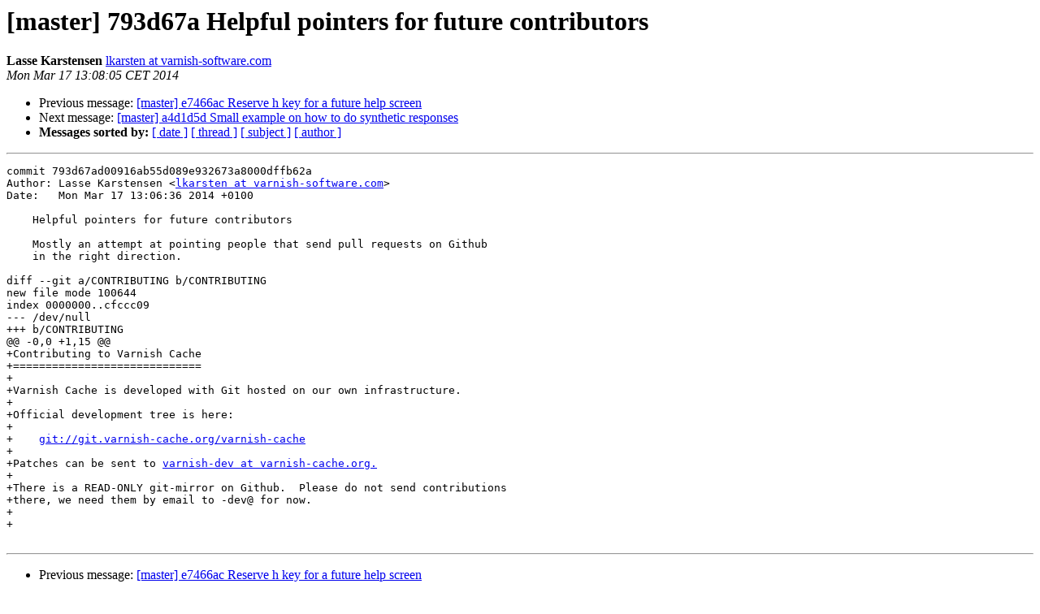

--- FILE ---
content_type: text/html
request_url: https://vinyl-cache.org/lists/pipermail/varnish-commit/2014-March/011016.html
body_size: 1323
content:
<!DOCTYPE HTML PUBLIC "-//W3C//DTD HTML 4.01 Transitional//EN">
<HTML>
 <HEAD>
   <TITLE> [master] 793d67a Helpful pointers for future contributors
   </TITLE>
   <LINK REL="Index" HREF="index.html" >
   <LINK REL="made" HREF="mailto:varnish-commit%40varnish-cache.org?Subject=Re%3A%20%5Bmaster%5D%20793d67a%20Helpful%20pointers%20for%20future%20contributors&In-Reply-To=%3CE1WPWKr-0000sP-KI%40project.varnish-software.com%3E">
   <META NAME="robots" CONTENT="index,nofollow">
   <style type="text/css">
       pre {
           white-space: pre-wrap;       /* css-2.1, curent FF, Opera, Safari */
           }
   </style>
   <META http-equiv="Content-Type" content="text/html; charset=us-ascii">
   <LINK REL="Previous"  HREF="011015.html">
   <LINK REL="Next"  HREF="011017.html">
 </HEAD>
 <BODY BGCOLOR="#ffffff">
   <H1>[master] 793d67a Helpful pointers for future contributors</H1>
    <B>Lasse Karstensen</B> 
    <A HREF="mailto:varnish-commit%40varnish-cache.org?Subject=Re%3A%20%5Bmaster%5D%20793d67a%20Helpful%20pointers%20for%20future%20contributors&In-Reply-To=%3CE1WPWKr-0000sP-KI%40project.varnish-software.com%3E"
       TITLE="[master] 793d67a Helpful pointers for future contributors">lkarsten at varnish-software.com
       </A><BR>
    <I>Mon Mar 17 13:08:05 CET 2014</I>
    <P><UL>
        <LI>Previous message: <A HREF="011015.html">[master] e7466ac Reserve h key for a future help screen
</A></li>
        <LI>Next message: <A HREF="011017.html">[master] a4d1d5d Small example on how to do synthetic responses
</A></li>
         <LI> <B>Messages sorted by:</B> 
              <a href="date.html#11016">[ date ]</a>
              <a href="thread.html#11016">[ thread ]</a>
              <a href="subject.html#11016">[ subject ]</a>
              <a href="author.html#11016">[ author ]</a>
         </LI>
       </UL>
    <HR>  
<!--beginarticle-->
<PRE>
commit 793d67ad00916ab55d089e932673a8000dffb62a
Author: Lasse Karstensen &lt;<A HREF="https://www.varnish-cache.org/lists/mailman/listinfo/varnish-commit">lkarsten at varnish-software.com</A>&gt;
Date:   Mon Mar 17 13:06:36 2014 +0100

    Helpful pointers for future contributors
    
    Mostly an attempt at pointing people that send pull requests on Github
    in the right direction.

diff --git a/CONTRIBUTING b/CONTRIBUTING
new file mode 100644
index 0000000..cfccc09
--- /dev/null
+++ b/CONTRIBUTING
@@ -0,0 +1,15 @@
+Contributing to Varnish Cache
+=============================
+
+Varnish Cache is developed with Git hosted on our own infrastructure.
+
+Official development tree is here:
+
+    <A HREF="git://git.varnish-cache.org/varnish-cache">git://git.varnish-cache.org/varnish-cache</A>
+
+Patches can be sent to <A HREF="https://www.varnish-cache.org/lists/mailman/listinfo/varnish-commit">varnish-dev at varnish-cache.org.</A>
+
+There is a READ-ONLY git-mirror on Github.  Please do not send contributions
+there, we need them by email to -dev@ for now.
+
+

</PRE>


<!--endarticle-->
    <HR>
    <P><UL>
        <!--threads-->
	<LI>Previous message: <A HREF="011015.html">[master] e7466ac Reserve h key for a future help screen
</A></li>
	<LI>Next message: <A HREF="011017.html">[master] a4d1d5d Small example on how to do synthetic responses
</A></li>
         <LI> <B>Messages sorted by:</B> 
              <a href="date.html#11016">[ date ]</a>
              <a href="thread.html#11016">[ thread ]</a>
              <a href="subject.html#11016">[ subject ]</a>
              <a href="author.html#11016">[ author ]</a>
         </LI>
       </UL>

<hr>
<a href="https://www.varnish-cache.org/lists/mailman/listinfo/varnish-commit">More information about the varnish-commit

mailing list</a><br>

<!-- GA would go here (esi): -->
<esi:include src="/ga.js"/>

</body></html>
